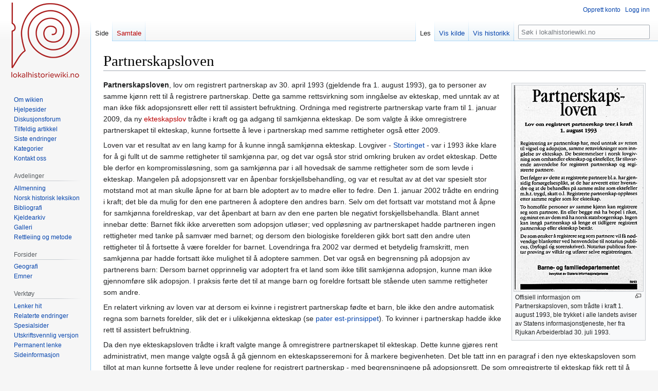

--- FILE ---
content_type: text/html; charset=UTF-8
request_url: https://lokalhistoriewiki.no/wiki/Partnerskapsloven
body_size: 7324
content:
<!DOCTYPE html>
<html class="client-nojs" lang="nb" dir="ltr">
<head>
<meta charset="UTF-8"/>
<title>Partnerskapsloven – lokalhistoriewiki.no</title>
<script>document.documentElement.className="client-js";RLCONF={"wgBreakFrames":false,"wgSeparatorTransformTable":[",\t."," \t,"],"wgDigitTransformTable":["",""],"wgDefaultDateFormat":"dmy","wgMonthNames":["","januar","februar","mars","april","mai","juni","juli","august","september","oktober","november","desember"],"wgRequestId":"325db11ddfa9f043b9c9742f","wgCSPNonce":false,"wgCanonicalNamespace":"","wgCanonicalSpecialPageName":false,"wgNamespaceNumber":0,"wgPageName":"Partnerskapsloven","wgTitle":"Partnerskapsloven","wgCurRevisionId":2769578,"wgRevisionId":2769578,"wgArticleId":377255,"wgIsArticle":true,"wgIsRedirect":false,"wgAction":"view","wgUserName":null,"wgUserGroups":["*"],"wgCategories":["Artikler på bokmål","Lover","Ekteskap","Skeiv historie"],"wgPageContentLanguage":"nb","wgPageContentModel":"wikitext","wgRelevantPageName":"Partnerskapsloven","wgRelevantArticleId":377255,"wgIsProbablyEditable":false,"wgRelevantPageIsProbablyEditable":false,"wgRestrictionEdit":[],
"wgRestrictionMove":[],"wgVisualEditor":{"pageLanguageCode":"nb","pageLanguageDir":"ltr","pageVariantFallbacks":"nb"},"wgMFDisplayWikibaseDescriptions":{"search":false,"nearby":false,"watchlist":false,"tagline":false},"wgVector2022PreviewPages":[],"wgPopupsFlags":4,"wgEditSubmitButtonLabelPublish":false};RLSTATE={"site.styles":"ready","user.styles":"ready","user":"ready","user.options":"loading","skins.vector.styles.legacy":"ready","ext.visualEditor.desktopArticleTarget.noscript":"ready"};RLPAGEMODULES=["site","mediawiki.page.ready","skins.vector.legacy.js","ext.visualEditor.desktopArticleTarget.init","ext.visualEditor.targetLoader","ext.popups"];</script>
<script>(RLQ=window.RLQ||[]).push(function(){mw.loader.implement("user.options@12s5i",function($,jQuery,require,module){mw.user.tokens.set({"patrolToken":"+\\","watchToken":"+\\","csrfToken":"+\\"});});});</script>
<link rel="stylesheet" href="/load.php?lang=nb&amp;modules=ext.visualEditor.desktopArticleTarget.noscript%7Cskins.vector.styles.legacy&amp;only=styles&amp;skin=vector"/>
<script async="" src="/load.php?lang=nb&amp;modules=startup&amp;only=scripts&amp;raw=1&amp;skin=vector"></script>
<meta name="ResourceLoaderDynamicStyles" content=""/>
<link rel="stylesheet" href="/load.php?lang=nb&amp;modules=site.styles&amp;only=styles&amp;skin=vector"/>
<meta name="generator" content="MediaWiki 1.39.4"/>
<meta name="format-detection" content="telephone=no"/>
<meta property="og:image" content="https://lokalhistoriewiki.no/images/Partnerskapsloven_offisiell_info_1993.jpg"/>
<meta property="og:image:width" content="1200"/>
<meta property="og:image:height" content="1912"/>
<meta property="og:image" content="https://lokalhistoriewiki.no/images/Partnerskapsloven_offisiell_info_1993.jpg"/>
<meta property="og:image:width" content="800"/>
<meta property="og:image:height" content="1275"/>
<meta property="og:image:width" content="640"/>
<meta property="og:image:height" content="1020"/>
<meta name="viewport" content="width=1000"/>
<link rel="icon" href="/favicon.ico"/>
<link rel="search" type="application/opensearchdescription+xml" href="/opensearch_desc.php" title="lokalhistoriewiki.no (nb)"/>
<link rel="EditURI" type="application/rsd+xml" href="https://lokalhistoriewiki.no/api.php?action=rsd"/>
<link rel="license" href="/wiki/Lokalhistoriewiki:Opphavsrett"/>
<link rel="alternate" type="application/atom+xml" title="lokalhistoriewiki.no Atom-mating" href="/index.php?title=Spesial:Siste_endringer&amp;feed=atom"/>
<!-- Google Tag Manager -->
<script>(function(w,d,s,l,i){w[l]=w[l]||[];w[l].push({'gtm.start':
new Date().getTime(),event:'gtm.js'});var f=d.getElementsByTagName(s)[0],
j=d.createElement(s),dl=l!='dataLayer'?'&l='+l:'';j.async=true;j.src=
'https://www.googletagmanager.com/gtm.js?id='+i+dl;f.parentNode.insertBefore(j,f);
})(window,document,'script','dataLayer','GTM-5V34M48');</script>
<!-- End Google Tag Manager -->
</head>
<body class="mediawiki ltr sitedir-ltr mw-hide-empty-elt ns-0 ns-subject page-Partnerskapsloven rootpage-Partnerskapsloven skin-vector action-view skin-vector-legacy vector-feature-language-in-header-enabled vector-feature-language-in-main-page-header-disabled vector-feature-language-alert-in-sidebar-disabled vector-feature-sticky-header-disabled vector-feature-sticky-header-edit-disabled vector-feature-table-of-contents-disabled vector-feature-visual-enhancement-next-disabled"><div id="mw-page-base" class="noprint"></div>
<div id="mw-head-base" class="noprint"></div>
<div id="content" class="mw-body" role="main">
	<a id="top"></a>
	<div id="siteNotice"></div>
	<div class="mw-indicators">
	</div>
	<h1 id="firstHeading" class="firstHeading mw-first-heading"><span class="mw-page-title-main">Partnerskapsloven</span></h1>
	<div id="bodyContent" class="vector-body">
		<div id="siteSub" class="noprint">Fra lokalhistoriewiki.no</div>
		<div id="contentSub"></div>
		<div id="contentSub2"></div>
		
		<div id="jump-to-nav"></div>
		<a class="mw-jump-link" href="#mw-head">Hopp til navigering</a>
		<a class="mw-jump-link" href="#searchInput">Hopp til søk</a>
		<div id="mw-content-text" class="mw-body-content mw-content-ltr" lang="nb" dir="ltr"><!-- Google Tag Manager (noscript) -->
<noscript><iframe src="https://www.googletagmanager.com/ns.html?id=GTM-5V34M48"
height="0" width="0" style="display:none;visibility:hidden"></iframe></noscript>
<!-- End Google Tag Manager (noscript) --><div class="mw-parser-output"><div class="thumb tright"><div class="thumbinner" style="width:253px;"><a href="/wiki/Fil:Partnerskapsloven_offisiell_info_1993.jpg" class="image"><img alt="" src="/thumb.php?f=Partnerskapsloven_offisiell_info_1993.jpg&amp;width=251" decoding="async" width="251" height="400" class="thumbimage" srcset="/images/Partnerskapsloven_offisiell_info_1993.jpg 1.5x" /></a>  <div class="thumbcaption"><div class="magnify"><a href="/wiki/Fil:Partnerskapsloven_offisiell_info_1993.jpg" class="internal" title="Forstørr"></a></div>Offisiell informasjon om Partnerskapsloven, som trådte i kraft 1. august 1993, ble trykket i alle landets aviser av Statens informasjonstjeneste, her fra Rjukan Arbeiderblad 30. juli 1993.</div></div></div>
<p><b><a class="mw-selflink selflink">Partnerskapsloven</a></b>, lov om registrert partnerskap av 30. april 1993 (gjeldende fra 1. august 1993), ga to personer av samme kjønn rett til å registrere partnerskap. Dette ga samme rettsvirkning som inngåelse av ekteskap, med unntak av at man ikke fikk adopsjonsrett eller rett til assistert befruktning. Ordninga med registrerte partnerskap varte fram til 1. januar 2009, da ny <a href="/index.php?title=Ekteskapsloven&amp;action=edit&amp;redlink=1" class="new" title="Ekteskapsloven (siden finnes ikke)">ekteskapslov</a> trådte i kraft og ga adgang til samkjønna ekteskap. De som valgte å ikke omregistrere partnerskapet til ekteskap, kunne fortsette å leve i partnerskap med samme rettigheter også etter 2009. 
</p><p>Loven var et resultat av en lang kamp for å kunne inngå samkjønna ekteskap. Lovgiver - <a href="/wiki/Stortinget" title="Stortinget">Stortinget</a> - var i 1993 ikke klare for å gi fullt ut de samme rettigheter til samkjønna par, og det var også stor strid omkring bruken av ordet ekteskap. Dette ble derfor en kompromissløsning, som ga samkjønna par i all hovedsak de samme rettigheter som de som levde i ekteskap. Mangelen på adopsjonsrett var en åpenbar forskjellsbehandling, og var et resultat av at det var spesielt stor motstand mot at man skulle åpne for at barn ble adoptert av to mødre eller to fedre. Den 1. januar 2002 trådte en endring i kraft; det ble da mulig for den ene partneren å adoptere den andres barn. Selv om det fortsatt var motstand mot å åpne for samkjønna foreldreskap, var det åpenbart at barn av den ene parten ble negativt forskjellsbehandla. Blant annet innebar dette: Barnet fikk ikke arveretten som adopsjon utløser; ved oppløsning av partnerskapet hadde partneren ingen rettigheter med tanke på samvær med barnet; og dersom den biologiske forelderen gikk bort satt den andre uten rettigheter til å fortsette å være forelder for barnet. Lovendringa fra 2002 var dermed et betydelig framskritt, men samkjønna par hadde fortsatt ikke mulighet til å adoptere sammen. Det var også en begrensning på adopsjon av partnerens barn: Dersom barnet opprinnelig var adoptert fra et land som ikke tillit samkjønna adopsjon, kunne man ikke gjennomføre slik adopsjon. I praksis førte det til at mange barn og foreldre fortsatt ble stående uten samme rettigheter som andre.  
</p><p>En relatert virkning av loven var at dersom ei kvinne i registrert partnerskap fødte et barn, ble ikke den andre automatisk regna som barnets forelder, slik det er i ulikekjønna ekteskap (se <a href="/wiki/Pater_est-prinsippet" title="Pater est-prinsippet">pater est-prinsippet</a>). To kvinner i partnerskap hadde ikke rett til assistert befruktning.   
</p><p>Da den nye ekteskapsloven trådte i kraft valgte mange å omregistrere partnerskapet til ekteskap. Dette kunne gjøres rent administrativt, men mange valgte også å gå gjennom en ekteskapsseremoni for å markere begivenheten. Det ble tatt inn en paragraf i den nye ekteskapsloven som tillot at man kunne fortsette å leve under reglene for registrert partnerskap - med begrensningene på adopsjonsrett. De som omregistrerte til ekteskap fikk rett til å vurderes som adoptivforeldre på samme vilkår som ulikekjønna par, rett til assistert befruktning og automatisk registrering av medmor som forelder ved fødsel i ekteskap. 
</p>
<h2><span class="mw-headline" id="Litteratur_og_kilder">Litteratur og kilder</span></h2>
<ul><li><a rel="nofollow" class="external text" href="https://snl.no/partnerskapsloven">Partnerskapsloven</a> i <i>Store norske leksikon</i>.</li>
<li><a href="http://en.wikipedia.org/wiki/nb:Registrert_partnerskap" class="extiw" title="wikipedia:nb:Registrert partnerskap">Registrert partnerskap</a> på <a rel="nofollow" class="external text" href="http://no.wikipedia.org/wiki/Hovedside">Wikipedia på bokmål og riksmål</a>.</li>
<li><a rel="nofollow" class="external text" href="https://blikk.no/25-ar-siden-partnerskapsloven/144414#:~:text=Et%20par%20i%20Skien%20rakk,august%201993."><i>Blikk</i> (blikk.no): "25 år siden Partnerskapsloven". Publisert 30. april 2018</a></li></ul>
<!-- 
NewPP limit report
Cached time: 20260127093454
Cache expiry: 86400
Reduced expiry: false
Complications: []
CPU time usage: 0.018 seconds
Real time usage: 0.025 seconds
Preprocessor visited node count: 57/1000000
Post‐expand include size: 1052/2097152 bytes
Template argument size: 280/2097152 bytes
Highest expansion depth: 6/100
Expensive parser function count: 0/100
Unstrip recursion depth: 0/20
Unstrip post‐expand size: 0/5000000 bytes
-->
<!--
Transclusion expansion time report (%,ms,calls,template)
100.00%    8.407      1 -total
 39.11%    3.288      1 Mal:Thumb
 35.03%    2.945      1 Mal:WP-lenke
 23.06%    1.939      1 Mal:Bm
-->

<!-- Saved in parser cache with key mediawiki-mw_:pcache:idhash:377255-0!canonical and timestamp 20260127093454 and revision id 2769578.
 -->
</div>
<div class="printfooter" data-nosnippet="">Hentet fra «<a dir="ltr" href="https://lokalhistoriewiki.no/index.php?title=Partnerskapsloven&amp;oldid=2769578">https://lokalhistoriewiki.no/index.php?title=Partnerskapsloven&amp;oldid=2769578</a>»</div></div>
		<div id="catlinks" class="catlinks" data-mw="interface"><div id="mw-normal-catlinks" class="mw-normal-catlinks"><a href="/wiki/Kategori:Kategorier" title="Kategori:Kategorier">Kategorier</a>: <ul><li><a href="/wiki/Kategori:Lover" title="Kategori:Lover">Lover</a></li><li><a href="/wiki/Kategori:Ekteskap" title="Kategori:Ekteskap">Ekteskap</a></li><li><a href="/wiki/Kategori:Skeiv_historie" title="Kategori:Skeiv historie">Skeiv historie</a></li></ul></div><div id="mw-hidden-catlinks" class="mw-hidden-catlinks mw-hidden-cats-hidden">Skjult kategori: <ul><li><a href="/wiki/Kategori:Artikler_p%C3%A5_bokm%C3%A5l" title="Kategori:Artikler på bokmål">Artikler på bokmål</a></li></ul></div></div>
	</div>
</div>

<div id="mw-navigation">
	<h2>Navigasjonsmeny</h2>
	<div id="mw-head">
		

<nav id="p-personal" class="vector-menu mw-portlet mw-portlet-personal vector-user-menu-legacy" aria-labelledby="p-personal-label" role="navigation"  >
	<h3
		id="p-personal-label"
		
		class="vector-menu-heading "
	>
		<span class="vector-menu-heading-label">Personlige verktøy</span>
	</h3>
	<div class="vector-menu-content">
		
		<ul class="vector-menu-content-list"><li id="pt-createaccount" class="mw-list-item"><a href="/index.php?title=Spesial:Opprett_konto&amp;returnto=Partnerskapsloven" title="Du oppfordres til å opprette en konto og logge inn, men det er ikke obligatorisk"><span>Opprett konto</span></a></li><li id="pt-login" class="mw-list-item"><a href="/index.php?title=Spesial:Logg_inn&amp;returnto=Partnerskapsloven" title="Du trenger ikke å registrere deg for å lese innholdet, men for å kunne skrive og laste opp filer må du registrere deg og logge inn. [o]" accesskey="o"><span>Logg inn</span></a></li></ul>
		
	</div>
</nav>

		<div id="left-navigation">
			

<nav id="p-namespaces" class="vector-menu mw-portlet mw-portlet-namespaces vector-menu-tabs vector-menu-tabs-legacy" aria-labelledby="p-namespaces-label" role="navigation"  >
	<h3
		id="p-namespaces-label"
		
		class="vector-menu-heading "
	>
		<span class="vector-menu-heading-label">Navnerom</span>
	</h3>
	<div class="vector-menu-content">
		
		<ul class="vector-menu-content-list"><li id="ca-nstab-main" class="selected mw-list-item"><a href="/wiki/Partnerskapsloven" title="Vis innholdssiden [c]" accesskey="c"><span>Side</span></a></li><li id="ca-talk" class="new mw-list-item"><a href="/index.php?title=Samtale:Partnerskapsloven&amp;action=edit&amp;redlink=1" rel="discussion" title="Samtale om innholdssiden (siden finnes ikke) [t]" accesskey="t"><span>Samtale</span></a></li></ul>
		
	</div>
</nav>

			

<nav id="p-variants" class="vector-menu mw-portlet mw-portlet-variants emptyPortlet vector-menu-dropdown" aria-labelledby="p-variants-label" role="navigation"  >
	<input type="checkbox"
		id="p-variants-checkbox"
		role="button"
		aria-haspopup="true"
		data-event-name="ui.dropdown-p-variants"
		class="vector-menu-checkbox"
		aria-labelledby="p-variants-label"
	/>
	<label
		id="p-variants-label"
		 aria-label="Bytt språkvariant"
		class="vector-menu-heading "
	>
		<span class="vector-menu-heading-label">norsk bokmål</span>
	</label>
	<div class="vector-menu-content">
		
		<ul class="vector-menu-content-list"></ul>
		
	</div>
</nav>

		</div>
		<div id="right-navigation">
			

<nav id="p-views" class="vector-menu mw-portlet mw-portlet-views vector-menu-tabs vector-menu-tabs-legacy" aria-labelledby="p-views-label" role="navigation"  >
	<h3
		id="p-views-label"
		
		class="vector-menu-heading "
	>
		<span class="vector-menu-heading-label">Visninger</span>
	</h3>
	<div class="vector-menu-content">
		
		<ul class="vector-menu-content-list"><li id="ca-view" class="selected mw-list-item"><a href="/wiki/Partnerskapsloven"><span>Les</span></a></li><li id="ca-viewsource" class="mw-list-item"><a href="/index.php?title=Partnerskapsloven&amp;action=edit" title="Denne siden er beskyttet.&#10;Du kan se på kildeteksten [e]" accesskey="e"><span>Vis kilde</span></a></li><li id="ca-history" class="mw-list-item"><a href="/index.php?title=Partnerskapsloven&amp;action=history" title="Tidligere sideversjoner av denne siden [h]" accesskey="h"><span>Vis historikk</span></a></li></ul>
		
	</div>
</nav>

			

<nav id="p-cactions" class="vector-menu mw-portlet mw-portlet-cactions emptyPortlet vector-menu-dropdown" aria-labelledby="p-cactions-label" role="navigation"  title="Flere alternativer" >
	<input type="checkbox"
		id="p-cactions-checkbox"
		role="button"
		aria-haspopup="true"
		data-event-name="ui.dropdown-p-cactions"
		class="vector-menu-checkbox"
		aria-labelledby="p-cactions-label"
	/>
	<label
		id="p-cactions-label"
		
		class="vector-menu-heading "
	>
		<span class="vector-menu-heading-label">Mer</span>
	</label>
	<div class="vector-menu-content">
		
		<ul class="vector-menu-content-list"></ul>
		
	</div>
</nav>

			
<div id="p-search" role="search" class="vector-search-box-vue  vector-search-box-show-thumbnail vector-search-box-auto-expand-width vector-search-box">
	<div>
			<h3 >
				<label for="searchInput">Søk</label>
			</h3>
		<form action="/index.php" id="searchform"
			class="vector-search-box-form">
			<div id="simpleSearch"
				class="vector-search-box-inner"
				 data-search-loc="header-navigation">
				<input class="vector-search-box-input"
					 type="search" name="search" placeholder="Søk i lokalhistoriewiki.no" aria-label="Søk i lokalhistoriewiki.no" autocapitalize="sentences" title="Søk i lokalhistoriewiki.no [f]" accesskey="f" id="searchInput"
				>
				<input type="hidden" name="title" value="Spesial:Søk">
				<input id="mw-searchButton"
					 class="searchButton mw-fallbackSearchButton" type="submit" name="fulltext" title="Søk etter sider som innholder denne teksten" value="Søk">
				<input id="searchButton"
					 class="searchButton" type="submit" name="go" title="Gå til en side med dette navnet om den finnes" value="Gå">
			</div>
		</form>
	</div>
</div>

		</div>
	</div>
	

<div id="mw-panel">
	<div id="p-logo" role="banner">
		<a class="mw-wiki-logo" href="/wiki/Lokalhistoriewiki:Hovedside"
			title="Gå til hovedsiden"></a>
	</div>
	

<nav id="p-" class="vector-menu mw-portlet mw-portlet- vector-menu-portal portal" aria-labelledby="p--label" role="navigation"  >
	<h3
		id="p--label"
		
		class="vector-menu-heading "
	>
		<span class="vector-menu-heading-label"></span>
	</h3>
	<div class="vector-menu-content">
		
		<ul class="vector-menu-content-list"><li id="n-Om-wikien" class="mw-list-item"><a href="/wiki/Lokalhistoriewiki:Hovedside/Om_Lokalhistoriewiki"><span>Om wikien</span></a></li><li id="n-Hjelpesider" class="mw-list-item"><a href="/wiki/Forside:Hjelp"><span>Hjelpesider</span></a></li><li id="n-Diskusjonsforum" class="mw-list-item"><a href="/wiki/Lokalhistoriewiki:Diskusjonsforum"><span>Diskusjonsforum</span></a></li><li id="n-randompage" class="mw-list-item"><a href="/wiki/Spesial:Tilfeldig" title="Vis en tilfeldig side [x]" accesskey="x"><span>Tilfeldig artikkel</span></a></li><li id="n-recentchanges" class="mw-list-item"><a href="/wiki/Spesial:Siste_endringer" title="Liste over siste endringer på wikien. [r]" accesskey="r"><span>Siste endringer</span></a></li><li id="n-kategorier" class="mw-list-item"><a href="/wiki/Kategori:Kategorier"><span>Kategorier</span></a></li><li id="n-Kontakt-oss" class="mw-list-item"><a href="https://lokalhistoriewiki.no/wiki/Norsk_lokalhistorisk_institutt" rel="nofollow"><span>Kontakt oss</span></a></li></ul>
		
	</div>
</nav>

	

<nav id="p-avdelinger" class="vector-menu mw-portlet mw-portlet-avdelinger vector-menu-portal portal" aria-labelledby="p-avdelinger-label" role="navigation"  >
	<h3
		id="p-avdelinger-label"
		
		class="vector-menu-heading "
	>
		<span class="vector-menu-heading-label">Avdelinger</span>
	</h3>
	<div class="vector-menu-content">
		
		<ul class="vector-menu-content-list"><li id="n-Allmenning" class="mw-list-item"><a href="/wiki/Lokalhistoriewiki:Hovedside"><span>Allmenning</span></a></li><li id="n-Norsk-historisk-leksikon" class="mw-list-item"><a href="/wiki/Forside:Leksikon"><span>Norsk historisk leksikon</span></a></li><li id="n-Bibliografi" class="mw-list-item"><a href="/wiki/Forside:Bibliografi"><span>Bibliografi</span></a></li><li id="n-sourcearchive" class="mw-list-item"><a href="/wiki/Forside:Kjeldearkiv"><span>Kjeldearkiv</span></a></li><li id="n-Galleri" class="mw-list-item"><a href="/wiki/Spesial:Nye_filer"><span>Galleri</span></a></li><li id="n-Rettleiing-og-metode" class="mw-list-item"><a href="/wiki/Forside:Metode"><span>Rettleiing og metode</span></a></li></ul>
		
	</div>
</nav>


<nav id="p-Forsider" class="vector-menu mw-portlet mw-portlet-Forsider vector-menu-portal portal" aria-labelledby="p-Forsider-label" role="navigation"  >
	<h3
		id="p-Forsider-label"
		
		class="vector-menu-heading "
	>
		<span class="vector-menu-heading-label">Forsider</span>
	</h3>
	<div class="vector-menu-content">
		
		<ul class="vector-menu-content-list"><li id="n-Geografi" class="mw-list-item"><a href="/wiki/Geografiske_forsider"><span>Geografi</span></a></li><li id="n-emner" class="mw-list-item"><a href="/wiki/Emneforsider"><span>Emner</span></a></li></ul>
		
	</div>
</nav>


<nav id="p-tb" class="vector-menu mw-portlet mw-portlet-tb vector-menu-portal portal" aria-labelledby="p-tb-label" role="navigation"  >
	<h3
		id="p-tb-label"
		
		class="vector-menu-heading "
	>
		<span class="vector-menu-heading-label">Verktøy</span>
	</h3>
	<div class="vector-menu-content">
		
		<ul class="vector-menu-content-list"><li id="t-whatlinkshere" class="mw-list-item"><a href="/wiki/Spesial:Lenker_hit/Partnerskapsloven" title="Liste over alle wikisider som lenker hit [j]" accesskey="j"><span>Lenker hit</span></a></li><li id="t-recentchangeslinked" class="mw-list-item"><a href="/wiki/Spesial:Relaterte_endringer/Partnerskapsloven" rel="nofollow" title="Siste endringer i sider som blir lenket fra denne siden [k]" accesskey="k"><span>Relaterte endringer</span></a></li><li id="t-specialpages" class="mw-list-item"><a href="/wiki/Spesial:Spesialsider" title="Liste over alle spesialsider [q]" accesskey="q"><span>Spesialsider</span></a></li><li id="t-print" class="mw-list-item"><a href="javascript:print();" rel="alternate" title="Utskriftsvennlig versjon av denne siden [p]" accesskey="p"><span>Utskriftsvennlig versjon</span></a></li><li id="t-permalink" class="mw-list-item"><a href="/index.php?title=Partnerskapsloven&amp;oldid=2769578" title="Permanent lenke til denne versjonen av siden"><span>Permanent lenke</span></a></li><li id="t-info" class="mw-list-item"><a href="/index.php?title=Partnerskapsloven&amp;action=info" title="Mer informasjon om denne siden"><span>Sideinformasjon</span></a></li></ul>
		
	</div>
</nav>

	
</div>

</div>

<footer id="footer" class="mw-footer" role="contentinfo" >
	<ul id="footer-info">
	<li id="footer-info-credits">Denne siden ble sist redigert 20:21, 27. des. 2025.</li>
	<li id="footer-info-copyright">Innholdet er tilgjengelig under <a href="/wiki/Lokalhistoriewiki:Opphavsrett" title="Lokalhistoriewiki:Opphavsrett">CC-BY-SA</a> der ikke annet er opplyst.</li>
</ul>

	<ul id="footer-places">
	<li id="footer-places-privacy"><a href="/wiki/Lokalhistoriewiki:Personvern">Personvern</a></li>
	<li id="footer-places-about"><a href="/wiki/Lokalhistoriewiki:Om">Om lokalhistoriewiki.no</a></li>
	<li id="footer-places-disclaimer"><a href="/wiki/Lokalhistoriewiki:Generelle_forbehold">Forbehold</a></li>
	<li id="footer-places-mobileview"><a href="https://lokalhistoriewiki.no/index.php?title=Partnerskapsloven&amp;mobileaction=toggle_view_mobile" class="noprint stopMobileRedirectToggle">Mobilvisning</a></li>
</ul>

	<ul id="footer-icons" class="noprint">
	<li id="footer-copyrightico"><a href="https://creativecommons.org/licenses/by-sa/4.0/"><img src="/resources/assets/licenses/cc-by-sa.png" alt="CC-BY-SA" width="88" height="31" loading="lazy"/></a></li>
	<li id="footer-poweredbyico"><a href="https://www.mediawiki.org/"><img src="/resources/assets/poweredby_mediawiki_88x31.png" alt="Powered by MediaWiki" srcset="/resources/assets/poweredby_mediawiki_132x47.png 1.5x, /resources/assets/poweredby_mediawiki_176x62.png 2x" width="88" height="31" loading="lazy"/></a></li>
</ul>

</footer>

<script>(RLQ=window.RLQ||[]).push(function(){mw.config.set({"wgPageParseReport":{"limitreport":{"cputime":"0.018","walltime":"0.025","ppvisitednodes":{"value":57,"limit":1000000},"postexpandincludesize":{"value":1052,"limit":2097152},"templateargumentsize":{"value":280,"limit":2097152},"expansiondepth":{"value":6,"limit":100},"expensivefunctioncount":{"value":0,"limit":100},"unstrip-depth":{"value":0,"limit":20},"unstrip-size":{"value":0,"limit":5000000},"timingprofile":["100.00%    8.407      1 -total"," 39.11%    3.288      1 Mal:Thumb"," 35.03%    2.945      1 Mal:WP-lenke"," 23.06%    1.939      1 Mal:Bm"]},"cachereport":{"timestamp":"20260127093454","ttl":86400,"transientcontent":false}}});mw.config.set({"wgBackendResponseTime":137});});</script>
</body>
</html>